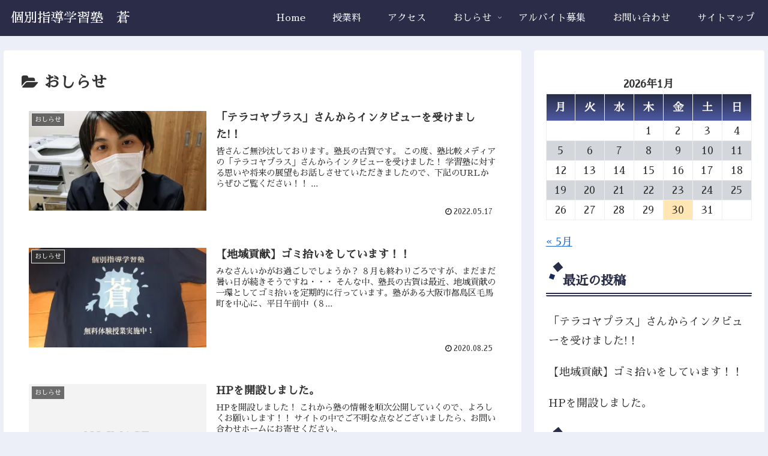

--- FILE ---
content_type: text/css
request_url: https://kobetsushidoao.com/wp-content/themes/cocoon-child-master/style.css?ver=6.2.8&fver=20230411040648
body_size: 474
content:
@charset "UTF-8";

/*!
Theme Name: Cocoon Child
Description: Cocoon専用の子テーマ
Theme URI: https://wp-cocoon.com/
Author: わいひら
Author URI: https://nelog.jp/
Template:   cocoon-master
Version:    1.1.2
*/

/************************************
** 子テーマ用のスタイルを書く
************************************/
/*必要ならばここにコードを書く*/
.wpcf7 input[name="score"],
.wpcf7 input[name="totalScore"],
.wpcf7 input[name="lateTime"],
.wpcf7 select[name="concentration"],
.wpcf7 input[name="textStart"],
.wpcf7 input[name="textLast"],
.wpcf7 input[name="textStart2"],
.wpcf7 input[name="textLast2"],
.wpcf7 input[name="textStart3"],
.wpcf7 input[name="textLast3"]
{
	width: 60px;
	margin: 0px 5px 0px 5px;
}
.number{
	width: 60px;
	margin: 0px 5px 0px 5px;
}
.wpcf7 textarea.textarea{
	height: 150px;
	width: 100%;
}

.wpcf7 table th {
	height:20px
}
/************************************
** レスポンシブデザイン用のメディアクエリ
************************************/
/*1023px以下*/
@media screen and (max-width: 1023px){
  /*必要ならばここにコードを書く*/
}

/*834px以下*/
@media screen and (max-width: 834px){
  /*必要ならばここにコードを書く*/
}

/*480px以下*/
@media screen and (max-width: 480px){
  /*必要ならばここにコードを書く*/
}
